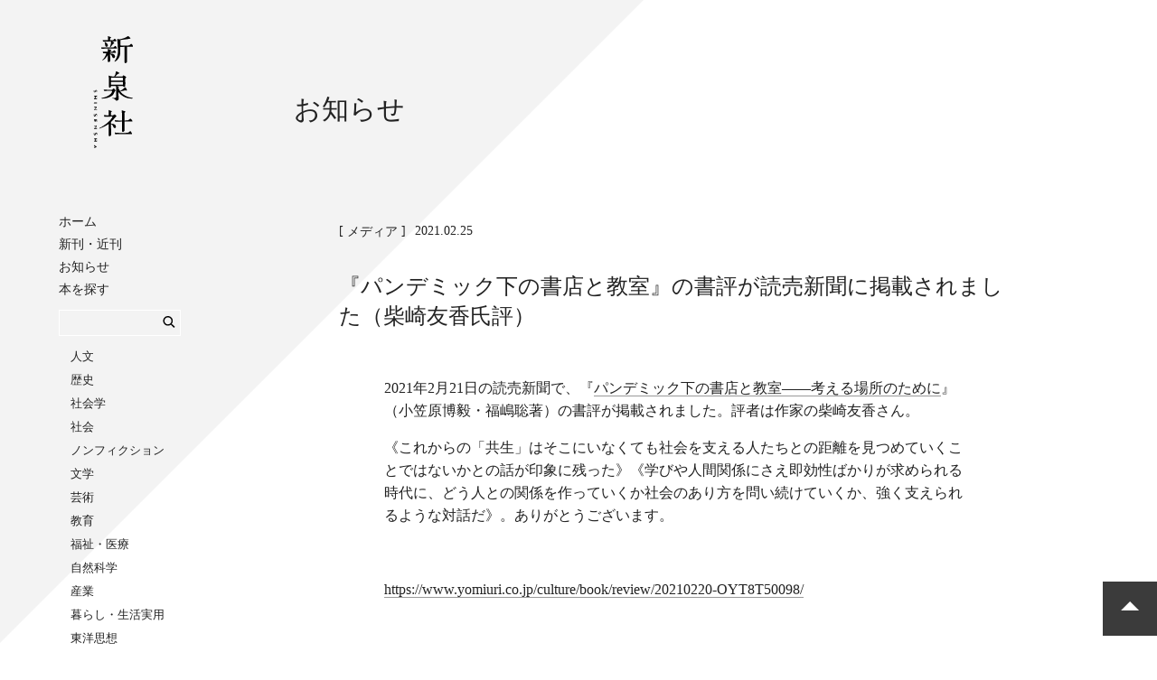

--- FILE ---
content_type: text/html; charset=UTF-8
request_url: https://www.shinsensha.com/news/3954/
body_size: 3655
content:
<!DOCTYPE HTML>
<html>
<head lang="ja" prefix="og: http://ogp.me/ns# fb: http://ogp.me/ns/fb# article: http://ogp.me/ns/article#">
<meta charset="utf-8">
<meta http-equiv="x-ua-compatible" content="ie=edge">
<meta name="viewport" content="width=device-width, initial-scale=1">
<meta name="format-detection" content="telephone=no">
<title>『パンデミック下の書店と教室』の書評が読売新聞に掲載されました（柴崎友香氏評）｜新泉社</title>
<meta name="description" content="2021年2月21日の読売新聞で、『パンデミック下の書店と教室——考える場所のために』（小笠原博毅・福嶋聡著）の書評が掲載されました。評者は作家の柴崎友香さん。
《これからの「共生」はそこにいなくても社会を支える人たちとの距離を見つめていくことではないかとの話が印象に残った》《学びや人間関係にさえ即">
<!--link href="https://fonts.googleapis.com/css?family=Lato&text=0123456789" rel="stylesheet"-->
<link rel="stylesheet" href="https://www.shinsensha.com/wp-content/themes/shinsensha/css/yakuhanjp.min.css">
<link rel="stylesheet" href="https://www.shinsensha.com/wp-content/themes/shinsensha/css/ress.css">
<link rel="stylesheet" type="text/css" href="https://www.shinsensha.com/wp-content/themes/shinsensha/css/slick.css"/>
<link rel="stylesheet" type="text/css" href="https://www.shinsensha.com/wp-content/themes/shinsensha/css/slick-theme.css"/>
<link rel="stylesheet" href="https://www.shinsensha.com/wp-content/themes/shinsensha/css/slicknav.min.css" />
<link rel="stylesheet" href="https://www.shinsensha.com/wp-content/themes/shinsensha/css/magnific-popup.css" />
<link rel="stylesheet" href="https://www.shinsensha.com/wp-content/themes/shinsensha/css/style.css">

<!-- favicon -->
<link rel="apple-touch-icon" sizes="180x180" href="https://www.shinsensha.com/wp-content/themes/shinsensha/img/favicons/apple-touch-icon.png">
<link rel="icon" type="image/png" sizes="32x32" href="https://www.shinsensha.com/wp-content/themes/shinsensha/img/favicons/favicon-32x32.png">
<link rel="icon" type="image/png" sizes="16x16" href="https://www.shinsensha.com/wp-content/themes/shinsensha/img/favicons/favicon-16x16.png">
<link rel="manifest" href="https://www.shinsensha.com/wp-content/themes/shinsensha/img/favicons/site.webmanifest">
<link rel="mask-icon" href="https://www.shinsensha.com/wp-content/themes/shinsensha/img/favicons/safari-pinned-tab.svg" color="#5bbad5">
<meta name="msapplication-TileColor" content="#2b5797">
<meta name="theme-color" content="#ffffff">

<!-- og -->
<meta property="og:type" content="article">
<meta property="og:title" content="『パンデミック下の書店と教室』の書評が読売新聞に掲載されました（柴崎友香氏評）｜新泉社">
<meta property="og:site_name" content="新泉社">
<meta property="og:url" content="https://www.shinsensha.com/news/3954/">
<meta property="og:description" content="2021年2月21日の読売新聞で、『パンデミック下の書店と教室——考える場所のために』（小笠原博毅・福嶋聡著）の書評が掲載されました。評者は作家の柴崎友香さん。
《これからの「共生」はそこにいなくても社会を支える人たちとの距離を見つめていくことではないかとの話が印象に残った》《学びや人間関係にさえ即">
<meta property="og:locale" content="ja_JP">
<meta property="og:image" content="https://www.shinsensha.com/wp-content/themes/shinsensha/img/og.png">
<meta property="fb:app_id" content="572147786537518">
<link rel='dns-prefetch' href='//s.w.org' />
<link rel='stylesheet' id='style-maintenance-css'  href='https://www.shinsensha.com/wp-content/plugins/wp-ultimate-csv-importer-pro/assets/css/style-maintenance.css?ver=4.9.26' type='text/css' media='all' />
<link rel='https://api.w.org/' href='https://www.shinsensha.com/wp-json/' />
<link rel='prev' title='『海女たち』が第七回日本翻訳大賞の二次選考対象作品に選ばれました' href='https://www.shinsensha.com/news/3933/' />
<link rel='next' title='『ビジュアル版　考古学ガイドブック』が読売新聞で紹介されました' href='https://www.shinsensha.com/news/3955/' />
<link rel="canonical" href="https://www.shinsensha.com/news/3954/" />
<link rel="alternate" type="application/json+oembed" href="https://www.shinsensha.com/wp-json/oembed/1.0/embed?url=https%3A%2F%2Fwww.shinsensha.com%2Fnews%2F3954%2F" />
<link rel="alternate" type="text/xml+oembed" href="https://www.shinsensha.com/wp-json/oembed/1.0/embed?url=https%3A%2F%2Fwww.shinsensha.com%2Fnews%2F3954%2F&#038;format=xml" />
<script type="text/javascript">
	window._se_plugin_version = '8.1.9';
</script>
<!-- Global site tag (gtag.js) - Google Analytics -->
<script async src="https://www.googletagmanager.com/gtag/js?id=UA-125333247-1"></script>
<script>
window.dataLayer = window.dataLayer || [];
function gtag(){dataLayer.push(arguments);}
gtag('js', new Date());

gtag('config', 'UA-125333247-1');
</script>
</head>
<body>
<div id="container">
<header id="gHeader">
	<h1 class="logo"><a href="/"><svg class="icon icon-logo-shin"><use xlink:href="https://www.shinsensha.com/wp-content/themes/shinsensha/img/symbol-defs.svg#icon-logo-shin" alt="新泉社"></use></svg></a></h1>
	<nav id="gNav">
	<div class="gNav_inner">
    	<ul class="navList1">
			<li><a href="/">ホーム</a></li>
			<li><a href="/books/">新刊・近刊</a></li>
			<li><a href="/news/">お知らせ</a></li>
			<li><span class="hide">本を探す</span>
			<li class="search">	
<form method="get" class="searchform" action="/"><input type="search" class="searchbox" autocomplete="off" value="" name="s">
			
<button type="submit" id="searchsubmit" value="検索" class="submit btn"><svg class="icon icon-loupe"><use xlink:href="https://www.shinsensha.com/wp-content/themes/shinsensha/img/symbol-defs.svg#icon-loupe" alt="検索"></use></svg></button></form></li>
				<ul class="navList5">
					<li><a href="/book_genre/lgen-01/">人文</a><li><a href="/book_genre/lgen-02/">歴史</a><li><a href="/book_genre/lgen-03/">社会学</a><li><a href="/book_genre/lgen-04/">社会</a><li><a href="/book_genre/lgen-05/">ノンフィクション</a><li><a href="/book_genre/lgen-06/">文学</a><li><a href="/book_genre/lgen-07/">芸術</a><li><a href="/book_genre/lgen-08/">教育</a><li><a href="/book_genre/lgen-09/">福祉・医療</a><li><a href="/book_genre/lgen-10/">自然科学</a><li><a href="/book_genre/lgen-11/">産業</a><li><a href="/book_genre/lgen-12/">暮らし・生活実用</a><li><a href="/book_genre/lgen-13/">東洋思想</a><li><a href="/book_genre/lgen-14/">児童</a><li><a href="/book_genre/lgen-15/">その他</a><li><a href="/book_genre/lgen-16/">野草社</a>				</ul>
			</li>
		</ul>
		<ul class="navList2">
			<li><a href="/guide/">購入方法</a></li>
			<li><a href="/bookstore/">書店様向け</a></li>
			<li><a href="/company/">会社案内</a></li>
			<li><a href="/recruit/">採用情報</a></li>
			<li><a href="/contact/">お問い合わせ</a></li>
			<!--li><a href="/yasousha/">野草社</a></li-->
		</ul>
		<ul class="navList3">
			<li><a href="https://twitter.com/shinsensha" target="_blank"><svg class="icon icon-twitter"><use xlink:href="https://www.shinsensha.com/wp-content/themes/shinsensha/img/symbol-defs.svg#icon-twitter" alt=""></use></svg>Twitter</a></li>
			<li><a href="https://www.facebook.com/shinsensha/" target="_blank"><svg class="icon icon-facebook"><use xlink:href="https://www.shinsensha.com/wp-content/themes/shinsensha/img/symbol-defs.svg#icon-facebook" alt=""></use></svg>Facebook</a></li>
			<li><a href="https://ja-jp.facebook.com/isekiwomanabu/" target="_blank"><svg class="icon icon-facebook"><use xlink:href="https://www.shinsensha.com/wp-content/themes/shinsensha/img/symbol-defs.svg#icon-facebook" alt=""></use></svg>「遺跡を学ぶ」通信</a></li>
		</ul>
		<ul class="navList4">
			<li><a href="http://www.nrpp.sakura.ne.jp/top.html" target="_blank">NR出版会</a></li>
			<li><a href="http://www.shuppankyo.or.jp/" target="_blank">日本出版者協議会</a></li>
			<li><a href="https://heiwanotananokai.jimdosite.com/" target="_blank">平和の棚の会</a></li>
		</ul>
		<p class="note">
		表示価格は税別の定価です。<br>
		お求めの際は消費税を加算ください。
		</p>
		<div class="btnClose"><span></span></div>
	</div>
	</nav>
</header>	


<div id="wrapper">
<main id="infoDetail" class="pr50">
	<section id="infolistWrap">
		<div class="pageHead">
		<h2 class="ttl-page">お知らせ</h2>
		</div>
		
		<div class="infolist">
			<article class="infoArticle">
				<div class="typeWrap">
				<span class="cat">メディア</span><span class="date">2021.02.25</span>
				</div>
				<h2 class="infoTitle">『パンデミック下の書店と教室』の書評が読売新聞に掲載されました（柴崎友香氏評）</h2>
				<div class="infoTxt"><p>2021年2月21日の読売新聞で、『<a href="/books/3760/">パンデミック下の書店と教室——考える場所のために</a>』（小笠原博毅・福嶋聡著）の書評が掲載されました。評者は作家の柴崎友香さん。</p>
<p>《これからの「共生」はそこにいなくても社会を支える人たちとの距離を見つめていくことではないかとの話が印象に残った》《学びや人間関係にさえ即効性ばかりが求められる時代に、どう人との関係を作っていくか社会のあり方を問い続けていくか、強く支えられるような対話だ》。ありがとうございます。</p>
<p>&nbsp;</p>
<p><a href="https://www.yomiuri.co.jp/culture/book/review/20210220-OYT8T50098/">https://www.yomiuri.co.jp/culture/book/review/20210220-OYT8T50098/</a></p>
<p>&nbsp;</p>
</div>
			</article>
			
			<ul class="infolistLink"><li><a href="/news/3955/" rel="next">次の記事へ</a></li><li><a href="/news/">お知らせ一覧</a></li><li><a href="/news/3933/" rel="prev">前の記事へ</a></li></ul>
			
		</div>

	</section>
</main>
</div>
</div>

<footer>
  <div id="footer">
	<nav id="gFootNav">
	<div class="gNav_inner">
    	<ul class="navList1">
			<li><a href="/books/">新刊・近刊</a></li>
			<li><a href="/news/">お知らせ</a></li>
			<li><span class="hide">本を探す</span>
				<ul class="navList5">
					<li><a href="/book_genre/lgen-01/">人文</a><li><a href="/book_genre/lgen-02/">歴史</a><li><a href="/book_genre/lgen-03/">社会学</a><li><a href="/book_genre/lgen-04/">社会</a><li><a href="/book_genre/lgen-05/">ノンフィクション</a><li><a href="/book_genre/lgen-06/">文学</a><li><a href="/book_genre/lgen-07/">芸術</a><li><a href="/book_genre/lgen-08/">教育</a><li><a href="/book_genre/lgen-09/">福祉・医療</a><li><a href="/book_genre/lgen-10/">自然科学</a><li><a href="/book_genre/lgen-11/">産業</a><li><a href="/book_genre/lgen-12/">暮らし・生活実用</a><li><a href="/book_genre/lgen-13/">東洋思想</a><li><a href="/book_genre/lgen-14/">児童</a><li><a href="/book_genre/lgen-15/">その他</a><li><a href="/book_genre/lgen-16/">野草社</a>				</ul>
			</li>
		</ul>
		<ul class="navList2">
			<li><a href="/guide/">購入方法</a></li>
			<li><a href="/bookstore/">書店様向け</a></li>
			<li><a href="/company/">会社案内</a></li>
			<li><a href="/recruit/">採用情報</a></li>
			<li><a href="/contact/">お問い合わせ</a></li>
			<li><a href="/yasousha/">野草社</a></li>
		</ul>
		<ul class="navList3">
			<li><a href="https://twitter.com/shinsensha" target="_blank"><svg class="icon icon-twitter"><use xlink:href="https://www.shinsensha.com/wp-content/themes/shinsensha/img/symbol-defs.svg#icon-twitter" alt=""></use></svg>Twitter</a></li>
			<li><a href="https://www.facebook.com/shinsensha/" target="_blank"><svg class="icon icon-facebook"><use xlink:href="https://www.shinsensha.com/wp-content/themes/shinsensha/img/symbol-defs.svg#icon-facebook" alt=""></use></svg>Facebook</a></li>
			<li><a href="https://ja-jp.facebook.com/isekiwomanabu/" target="_blank"><svg class="icon icon-facebook"><use xlink:href="https://www.shinsensha.com/wp-content/themes/shinsensha/img/symbol-defs.svg#icon-facebook" alt=""></use></svg>「遺跡を学ぶ」通信</a></li>
		</ul>
		<ul class="navList4">
			<li><a href="http://www.nrpp.sakura.ne.jp/top.html" target="_blank">NR出版会</a></li>
			<li><a href="http://www.shuppankyo.or.jp/" target="_blank">日本出版者協議会</a></li>
			<li><a href="https://heiwanotananokai.jimdosite.com/" target="_blank">平和の棚の会</a></li>
		</ul>
		<p class="note">
		表示価格は税別の定価です。お求めの際は消費税を加算ください。
		</p>
	</div>
	</nav>
    <p class="copyright gothic">Copyright © SHINSENSHA Co.,Ltd. All Rights Reserved.</p>
  </div>
</footer>

<!--pageTop-->
<div id="pageTop" class="btnPageTop"><span class="arrow"></span></div>
<!--/pageTop-->

<!-- jQuery -->
<script src="//ajax.googleapis.com/ajax/libs/jquery/3.2.1/jquery.min.js"></script>
<script type="text/javascript" src="/wp-content/themes/shinsensha/js/slick.min.js"></script>
<script src="/wp-content/themes/shinsensha/js/svgxuse.js"></script>
<script src="/wp-content/themes/shinsensha/js/jquery.slicknav.min.js"></script>
<script type="text/javascript">
	$(document).ready(function(){
		$('#gNav').slicknav({
			label: '',
			showChildren: true,
			closedSymbol :'',
			openedSymbol :'',
			prependTo:'#gNav'
		});
		$(".btnClose").click(function () {
			$("#gNav").slicknav('close')
		});
		//goTop
		$('.btnPageTop').click(function(){
			$('html,body').animate({scrollTop:0},'slow');
		});
	});
</script>
<script type='text/javascript' src="/wp-includes/js/wp-embed.min.js?ver=4.9.26"></script>

</body>
</html>

--- FILE ---
content_type: text/css
request_url: https://www.shinsensha.com/wp-content/themes/shinsensha/css/style.css
body_size: 5670
content:
@charset "utf-8";

/* 共通 */
html {
	font-size: 10px;
}
body {
	background: #fff url(../img/bg.svg) left top no-repeat fixed;
	background-size: 712px 712px;
	color: #222;
	font: 1.4rem/2 Times New Roman,游明朝,"Yu Mincho",YuMincho,"Hiragino Mincho ProN",HGS明朝E,メイリオ,Meiryo,serif;
}
a {
	color: #222;
}
form {
	margin: 0;
	padding: 0;
}
#container {
	margin: 0 auto;
	max-width: 1220px;
	display: flex;
	position: relative;
}
#wrapper {
	width: calc(100% - 220px);
}
.pr50{
	padding-right: 50px;
}
/*.hide {
	overflow: hidden;
	text-indent: 100%;
	white-space: nowrap;
}*/
.gothic{
	font-family: "游ゴシック体", YuGothic, "游ゴシック", "Yu Gothic", "メイリオ", sans-serif;
	font-weight: 500;
}
/* pageTop */
#pageTop{
	margin:0;
	width:60px;
	height:60px;
	position:fixed;
	right:0;
	bottom:16px;
	background:#3b3b3b;
	color:#fff;
	cursor:pointer;
	text-align:center;
}
#pageTop .arrow{
}
#pageTop .arrow:before{
	content: '';
	margin:0 auto;
	display: inline-block;
	border-top: 10px solid transparent;
	border-right: 10px solid transparent;
	border-bottom: 10px solid #fff;
	border-left: 10px solid transparent;
	margin-top: 12px;
}
#pageTop:hover{
	background:#8b8b8b;
}
/* ページャー */
#booklistWrap .pageHead,
#infolistWrap .pageHead{
}
#booklistWrap .ttl-page,
#infolistWrap .ttl-page{
	font-size: 30px;
	line-height: 1.4;
	font-weight: normal;
}
#booklistWrap .btnMore,
#infolistWrap .btnMore{
	display: inline-block;
	cursor: pointer;
}
#booklistWrap .pagerWrap,
#infolistWrap .pagerWrap{
	/*text-align: right;*/
}
#booklistWrap .footPager,
#infolistWrap .footPager{
	margin-top: 100px;
}
#booklistWrap .pagerWrap .genreList1{
	text-align: left;
	margin: 20px 0 0 20px;
	display: none;
}
#booklistWrap .pagerWrap .genreList2{
}
#booklistWrap .pagerWrap .genreList2 li{
	display: inline-block;
	margin-left: 20px;
}
#booklistWrap .pagerWrap .yearList{
	margin-top: 10px;
}
#booklistWrap .pagerWrap .yearList li{
	display: inline-block;
	margin: 0 10px;
}
.resultTxt {
	margin-top: 1em;
	margin-bottom:40px;
}
.searchCount{
	margin-bottom: 10px;
	text-align:right;
}
.pagerBox {
	text-align: right;
	font-size: 12px;
}
.pagerBox .current,
.pagerBox a {
    background-color: #fff;
    border: 1px solid #f3f3f3;
    margin: 2px;
    padding: 4px;
	display:inline-block;
	width: 2.5em;
	text-align: center;
}
.pagerBox .last,
.pagerBox .first{
	width: 4em;
}
.pagerBox .serect,
.pagerBox .current {
    background-color: #f3f3f3;
    border: 1px solid #ffffff;
}
.pagerBox .previouspostslink,
.pagerBox .nextpostslink{
	font-weight:bold;
}
/* エディター */
.aligncenter{
	margin: 0 auto;
}
.alignleft{
	float: left;
}
.alignright{
	float: right;
}
/* ヘッダー */
#gHeader{
	width: 220px;
	padding-right: 30px;
	/*position: fixed;
	top: 0;
	left: 0;
	z-index: 10;*/
}
#gHeader .logo{
	padding: 40px 0 50px 0;
	text-align: center;
}
#gHeader .icon-logo-shin,
#gHeader .icon-logo-yaso{
	width: 44px;
	height: 124px;
}
/* グローバルナビ */
#gNav{
	font-size: 14px;
	padding-bottom: 30px;
}
#gNav .navList1,
#gNav .navList2,
#gNav .navList3,
#gNav .navList4,
#gNav .note{
	margin-left: 35px;
}
#gNav .navList5{
	margin-left: 1em;
	font-size: 13px;
	line-height: 2;
}
#gNav .search{
	background-color: #f3f3f3;
	border-color: #222222;
	margin: 10px 0;
	position: relative;
	border: solid 1px #fff;
	margin-right: 20px;
}
#gNav .searchbox{
	width: 130px;
	height: 26px;
	padding: 0 20px 0 5px;
	font-size: 12px;
}
#gNav .search button{
	position: absolute;
	right: 5px;
	top: 2px;
}
#gNav .search .icon-loupe{
	width: 14px;
	height: 13px;
}
#gNav .navList1{
	line-height: 1.8;
}
#gNav .navList2{
	margin-top: 30px;
	line-height: 1.8;
}
#gNav .navList3{
	margin-top: 20px;
	line-height: 1.8;
}
#gNav .navList3 svg {
    height: 12px;
	width: 12px;
	margin-right: 5px;
}
#gNav .navList3 li:last-child svg{
	margin-right: 0;
}
#gNav .navList4{
	margin-top: 20px;
	line-height: 1.8;
}
#gNav .note{
	margin-top: 20px;
	font-size: 11px;
	line-height: 1.8;
	letter-spacing: -0.05em;
}
/* spメニュー */
.slicknav_menu {
	display: none;
}
.slicknav_nav {
    position: relative;
}
/* メイン */
#top .ttl-lv2{
	font-size: 1.8rem;
	margin-top: 100px;
	font-weight: normal;
}
/* slider */
#sliderArea{
	margin-top: 25px;
	width: 1000px;
}
#top .slider{
	width: 100%;
	text-align: center;
		display: block;
}
#top .slider{
  opacity: 0;
  transition: opacity .3s linear;
}
#top .slider.slick-initialized{
  opacity: 1;
}
#top .slider .sliderList li{
	float: left;
	margin: 0 auto;
}
#top .slider .sliderList li img{
	max-height: 335px;
	max-width: 100%;
}
#top .slider .sliderList{
	padding-left: 30px;
}
#top .slider .sliderList li:nth-child(1){
	margin-left: -30px;
}
#top .slider .sliderList li:nth-child(5){
	clear: both;
}
#top .slick-dotted .slick-slider{
    margin-bottom: 40px;
}
#top .slider .icon-arrow{
	width: 30px;
	height: 60px;
	cursor: pointer;
}
#top .slider .next-arrow{
	position: absolute;
	right: 0;
	top: 25%;
	margin-top: -30px;
	z-index: 10;
}
#top .slider .prev-arrow{
	position: absolute;
	left: 0;
	bottom: 25%;
	margin-bottom: -30px;
	z-index: 10;
	transform: scale(-1,1);
}
/* slider_sp */
#top .slider_sp{
	display: none;
}
#top .slider_sp li img{
	margin: 0 auto;
	max-width: 100%;
}
#top .slider_sp .icon-arrow{
	width: 30px;
	height: 60px;
	cursor: pointer;
}
#top .slider_sp .next-arrow{
	position: absolute;
	right: 0;
	top: 50%;
	margin-top: -30px;
	z-index: 10;
}
#top .slider_sp .prev-arrow{
	position: absolute;
	left: 0;
	top: 50%;
	margin-bottom: -30px;
	z-index: 10;
	transform: scale(-1,1);
}
#top .slick-dots
{
    bottom: -40px;
}
.slick-dots li
{
	margin: 0;
    width: 14px;
}
    
.slick-dots li button
{
    width: 14px;
}
.slick-dots li button:before
{
    font-size: 8px;
    width: 14px;
}
/* topInfo */
#topInfo{
	margin-top: 65px;
	clear: both;
	width: 1000px;
}
#topInfo .ttl-lv2{
	font-size: 1.8rem;
	margin-top: 0;
	font-weight: normal;
}
#topInfo .infoList{
	margin-top: 0;
}
#topInfo .infoList{
	margin-top: 15px;
}
#topInfo .infoList li{
	display: flex;
	line-height: 1.6;
	margin-top: 5px;
}
#topInfo .infoList .date{
	flex-basis:6em;
	vertical-align: top;
}
#topInfo .infoList .cat{
	flex-basis:9em;
	vertical-align: top;
}
#topInfo .infoList li div{
	width: calc(100% - 15em);
	vertical-align: top;
}
#topInfo .infoList li div a{
	border-bottom: solid 1px #999;
}
#topInfo .infoList li div a:hover{
	border-bottom:none;
}
#topInfo .infoList .cat:before{
	content: "[";
	vertical-align:1px;
	margin-right: 4px;
	font-family: "ヒラギノ角ゴ Pro W3", "Hiragino Kaku Gothic Pro", "メイリオ", Meiryo, Osaka, "ＭＳ Ｐゴシック", "MS PGothic", "sans-serif";
}
#topInfo .infoList .cat:after{
	content: "]";
	vertical-align:1px;
	margin-left: 4px;
	font-family: "ヒラギノ角ゴ Pro W3", "Hiragino Kaku Gothic Pro", "メイリオ", Meiryo, Osaka, "ＭＳ Ｐゴシック", "MS PGothic", "sans-serif";
}
#topInfo .btnInfo{
	text-align: right;
	font-size: 1.2rem;
	margin-top: 10px;
}
/* フッター */
#footer{
	margin: 20px auto 20px auto;
	max-width: 1220px;
	padding: 0 50px;
}
.top #footer{
	width: 1220px;
	max-width: 1220px;
	padding: 0;
}
#footer .copyright{
	text-align: right;
	font-size: 1.2rem;
}
#gFootNav{
	display: none;
}
/* detail */
#detail{
}
#detailHead{
	display: flex;
	margin-top: 100px;
}
#detail .coverWrap{
	width: 350px;
}
#detail .bookcover{
	width: auto;
	max-width: 100%;
	border: solid 1px #f3f3f3;
}
#detail .bookInfo{
	width: calc(100% - 350px);
	display: flex;
	align-items: center;
}
#detail .bookInfoWrap{
	width: 100%;
}
#detail .typeWrap{
	display: flex;
	width: 100%;
	padding-left: 50px;
}
#detail .typeWrap .type{
	width: 4em;
}
#detail .typeWrap .type span{
	border: solid 1px #333;
	padding: 3px 0.5em;
	font-size: 13px;
}
#detail .typeWrap .note{
	font-size: 16px;
	width: calc(100% - 4em);
}
#detail .publisher{
	text-align: right;
	margin-top: 5px;
	padding-left: 50px;
}
#detail .publisher span{
	border: solid 1px #333;
	padding: 5px 1em;
	font-size: 14px;
}
#detail .copy{
	font-size: 16px;
	margin-top: 5px;
	padding-left: 50px;
}
#detail .titleWrap{
	border-top: solid 1px #f3f3f3;
	padding-top: 20px;
	margin-top: 20px;
}
#detail .series{
	font-size: 14px;
	margin-top: 5px;
	padding-left: 50px;
}
#detail .sub1,
#detail .sub2{
	font-size: 18px;
	margin-top: 5px;
	padding-left: 50px;
}
#detail .booktitle{
	font-size: 36px;
	line-height: 1.4;
	margin-top: 5px;
	padding-left: 50px;
}
#detail .author{
	margin-top: 20px;
	text-align: right;
	padding-left: 50px;
}
#detail .author li{
	font-size: 14px;
	line-height: 1.4;
	display: inline-block;
	margin-left: 10px;
}
#detail .author li span{
	font-size: 18px;
}
#detail .bookdata{
	text-align: right;
	padding-left: 50px;
}
#detail .bookdata li{
	display: inline-block;
	margin: 0 3px;
}
/* btnList */
#detail .btnList{
	margin-top: 50px;
	display: table;
    table-layout: fixed;
	width: 100%;
}
#detail .btnList li{
    display: table-cell;
	border: solid 1px #ffffff;
	vertical-align: top;
}
#detail .btnList li span{
    display: block;
	background: #f3f3f3;
	padding: 15px 10px;
	text-align: center;
	cursor: pointer;
	border: solid 1px #f3f3f3;
}
#bookstore-popup,
#dizitalstore-popup{
  position: relative;
  background: #FFF;
  padding: 20px;
  width: auto;
  max-width: 500px;
  margin: 20px auto;
}
#bookstore-popup ul,
#dizitalstore-popup ul{
	display: flex;
	flex-wrap: wrap;
}
#bookstore-popup li,
#dizitalstore-popup li{
	width: 50%;
	padding-right: 10px;
	font-size: 14px;
}
#bookstore-popup a,
#dizitalstore-popup a{
	display: block;
}
/* overlay at start */
.mfp-bg {
  opacity: 0;
  -webkit-transition: all 0.15s ease-out;
  -moz-transition: all 0.15s ease-out;
  transition: all 0.15s ease-out;
}
/* overlay animate in */
.mfp-bg.mfp-ready {
  opacity: 0.8;
}
/* overlay animate out */
.mfp-bg.mfp-removing {
  opacity: 0;
}
/* content at start */
.mfp-wrap .mfp-content {
  opacity: 0;

  -webkit-transition: all 0.15s ease-out;
  -moz-transition: all 0.15s ease-out;
  transition: all 0.15s ease-out;
}
/* content animate it */
.mfp-wrap.mfp-ready .mfp-content {
  opacity: 1;
}
/* content animate out */
.mfp-wrap.mfp-removing .mfp-content {
  opacity: 0;
}
#detail .btnList li.browsing span{
    display: block;
	background-color: #fff;
	padding: 15px 10px;
	text-align: center;
	cursor: pointer;
	border: solid 1px #f3f3f3;
}
#detail .ttl-lv3{
	font-size: 20px;
	font-weight: normal;
}
#detail .review,
#detail .intro{
	margin-top: 70px;
}
#detail .review ul,
#detail .intro p{
	margin: 10px 20px;
	font-size: 16px;
}
#detail .review ul li{
	position: relative;
}
#detail .review ul li::before{
	text-indent:-1em;
	width: 2px;
	height: 2px;
	top: 14px; left: -16px;
	background: #333;
	display: block;
    position: absolute;
	content: "";
}
#detail .review ul li a{
	border-bottom: solid 1px #999;
}
#detail .review ul li a:hover{
	border-bottom:none;
}
/* sample */
#detail .sample{
	width: 80%;
	margin: 50px auto 0 auto;
	padding-bottom: 50px;
}
#detail .sample li{
	margin: 0 4px;
}
#detail .sample li img{
	margin: 0 auto;
	max-width: 100%;
	width: auto;
	border: solid 1px #eeeeee;
}
#detail .sample .icon-arrow{
	width: 30px;
	height: 60px;
	cursor: pointer;
}
#detail .sample .prev-arrow{
	position: absolute;
	right: -5%;
	top: 50%;
	margin-top: -30px;
	z-index: 10;
}
#detail .sample .next-arrow{
	position: absolute;
	left: -5%;
	top: 50%;
	margin-top: -30px;
	z-index: 10;
	transform: scale(-1,1);
}
#detail .sample .slick-dots
{
    bottom: -40px;
}
/* toc */
#detail .toc{
	margin-top: 50px;
}
#detail .tocWrap{
	margin: 10px 20px;
	font-size: 16px;
}
#detail .my-button-css{
    cursor: pointer;
    font-size: 18px;
    text-align: center; 
    padding: 10px 15px 8px 15px; 
    margin: 5px auto 0;
	width: 340px;
	border-bottom: 1px solid #bfbfbf;
}
#detail #showmore-1{
	max-width: none!important;
}
/* comment */
#detail .comment{
	margin-top: 100px;
}
#detail .comment p{
	margin: 10px 20px;
	font-size: 16px;
}
#detail .comment p a{
	border-bottom: solid 1px #999;
}
/* authorInfo */
#detail .authorInfo{
	margin-top: 70px;
	border: solid 1px #333333;
	padding: 20px 25px;
}
#detail .authorWrap{
	padding: 20px;
}
#detail .authorWrap h4{
	font-size: 16px;
	font-weight: normal;
}
#detail .authorWrap p{
	font-size: 16px;
}
#detail .authorWrap p a{
	border-bottom: solid 1px #999;
}
#detail .authorLink{
	margin-top: 20px;
}
/* relation */
#detail .relation{
	margin: 70px auto 0 auto;
	padding-bottom: 50px;
}
#detail .relation .relationBooks{
	margin-top: 20px;
	padding: 0 5%;
}
#detail .relation li{
	margin: 0 4px;
}
#detail .relation li img{
	margin: 0 auto;
	max-width: 100%;
	width: auto;
	border: solid 1px #eeeeee;
}
#detail .relation .icon-arrow{
	width: 30px;
	height: 60px;
	cursor: pointer;
}
#detail .relation .next-arrow{
	position: absolute;
	right: -5%;
	top: 50%;
	margin-top: -30px;
	z-index: 10;
}
#detail .relation .prev-arrow{
	position: absolute;
	left: -5%;
	top: 50%;
	margin-top: -30px;
	z-index: 10;
	transform: scale(-1,1);
}
#detail .relation .slick-dots
{
    bottom: -40px;
}
/* booksearch */
#booksearch{
}
#booklistWrap{
	max-width: 800px;
	margin: 0 auto;
}
#booklistWrap .pageHead{
	margin-top: 100px;
}
#booklistWrap .bookArticle{
	margin-top: 100px;
	display: flex;
	margin-left: 50px;
}
#booklistWrap .bookArticle .coverWrap{
	width: 200px;
}
#booklistWrap .bookArticle .bookcover{
	width: auto;
	max-width: 100%;
	border: solid 1px #f3f3f3;
}
#booklistWrap .bookArticle .bookInfo{
	width: calc(100% - 200px);
	display: flex;
	align-items: center;
}
#booklistWrap .bookArticle .bookInfoWrap{
	width: 100%;
}
#booklistWrap .bookArticle .typeWrap{
	display: flex;
	width: 100%;
	padding-left: 50px;
}
#booklistWrap .bookArticle .typeWrap .type{
	width: 4em;
}
#booklistWrap .bookArticle .typeWrap .type span{
	border: solid 1px #333;
	padding: 3px 0.5em;
	font-size: 13px;
}
#booklistWrap .bookArticle .typeWrap .note{
	font-size: 16px;
	width: calc(100% - 4em);
}
#booklistWrap .bookArticle .publisher{
	text-align: right;
	margin-top: 5px;
	padding-left: 50px;
}
#booklistWrap .bookArticle .publisher span{
	border: solid 1px #333;
	padding: 5px 1em;
	font-size: 14px;
}
#booklistWrap .bookArticle .copy{
	font-size: 16px;
	margin-top: 5px;
	padding-left: 50px;
}
#booklistWrap .bookArticle .titleWrap{
	border-top: solid 1px #f3f3f3;
	padding-top: 5px;
	margin-top: 10px;
}
#booklistWrap .bookArticle .series{
	font-size: 14px;
	margin-top: 5px;
	padding-left: 50px;
}
#booklistWrap .bookArticle .sub1,
#booklistWrap .bookArticle .sub2{
	font-size: 18px;
	margin-top: 5px;
	padding-left: 50px;
}
#booklistWrap .bookArticle .booktitle{
	font-size: 30px;
	line-height: 1.4;
	margin-top: 5px;
	padding-left: 50px;
}
#booklistWrap .bookArticle .author{
	margin-top: 20px;
	text-align: right;
	padding-left: 50px;
}
#booklistWrap .bookArticle .author li{
	font-size: 14px;
	line-height: 1.4;
	display: inline-block;
	margin-left: 10px;
}
#booklistWrap .bookArticle .author li span{
	font-size: 18px;
}
#booklistWrap .bookArticle .bookdata{
	text-align: right;
	padding-left: 50px;
}
#booklistWrap .bookArticle .bookdata li{
	display: inline-block;
	margin: 0 3px;
}
/* infoDetail */
#infoDetail{
}
#infolistWrap{
	max-width: 800px;
	margin: 0 auto;
}
#infolistWrap .pageHead{
	margin-top: 100px;
}
#infolistWrap .infoArticle{
	margin: 100px 0 0 50px;
}
#infolistWrap .infoArticle .typeWrap{
	display: flex;
}
#infolistWrap .infoArticle .cat{
	margin-right: 10px;
}
#infolistWrap .infoArticle .cat:before{
	content: "[";
	vertical-align:1px;
	margin-right: 4px;
	font-family: "ヒラギノ角ゴ Pro W3", "Hiragino Kaku Gothic Pro", "メイリオ", Meiryo, Osaka, "ＭＳ Ｐゴシック", "MS PGothic", "sans-serif";
}
#infolistWrap .infoArticle .cat:after{
	content: "]";
	vertical-align:1px;
	margin-left: 4px;
	font-family: "ヒラギノ角ゴ Pro W3", "Hiragino Kaku Gothic Pro", "メイリオ", Meiryo, Osaka, "ＭＳ Ｐゴシック", "MS PGothic", "sans-serif";
}
#infolistWrap .infoArticle .infoTitle{
	margin-top: 30px;
	font-size: 24px;
	line-height: 1.4;
	font-weight: normal;
}
#infolistWrap .infoArticle .infoTxt{
	padding: 50px 50px 0 50px;
	font-size: 16px;
	line-height: 1.6;
}
#infolistWrap .infoArticle .infoTxt:after{
    content:" ";
    display:block;
    clear:both;
}
#infolistWrap .infoArticle .infoTxt p{
	margin-top: 1em;
}
#infolistWrap .infoArticle .infoTxt p:first-child{
	margin-top: 0;
}
#infolistWrap .infoArticle .infoTxt img{
	width: auto;
	height: auto;
	max-width: 100%;
}

#infolistWrap .infoArticle .infoTxt a{
	border-bottom: solid 1px #999;
}

#infolistWrap .infolistLink{
	margin-top: 100px;
	display: flex;
	justify-content: space-between;
}
#infolistWrap .infolistLink li{
	font-size: 16px;
}
/* infolist */
#infolist{
}
#booklistWrap{
	max-width: 800px;
	margin: 0 auto;
}
#booklistWrap .pageHead{
	margin-top: 100px;
}
#booklistWrap .bookArticle{
	margin-top: 100px;
	display: flex;
	margin-left: 50px;
}
#booklistWrap .bookArticle .coverWrap{
	width: 200px;
}
#booklistWrap .bookArticle .bookcover{
	width: auto;
	max-width: 100%;
	border: solid 1px #f3f3f3;
}
#booklistWrap .bookArticle .bookInfo{
	width: calc(100% - 200px);
	display: flex;
	align-items: center;
}
#booklistWrap .bookArticle .bookInfoWrap{
	width: 100%;
}
#booklistWrap .bookArticle .typeWrap{
	display: flex;
	width: 100%;
	padding-left: 50px;
}
#booklistWrap .bookArticle .typeWrap .type{
	width: 4em;
}
#booklistWrap .bookArticle .typeWrap .type span{
	border: solid 1px #333;
	padding: 3px 0.5em;
	font-size: 13px;
}
#booklistWrap .bookArticle .typeWrap .note{
	font-size: 16px;
	width: calc(100% - 4em);
}
#booklistWrap .bookArticle .publisher{
	text-align: right;
	margin-top: 5px;
	padding-left: 50px;
}
#booklistWrap .bookArticle .publisher span{
	border: solid 1px #333;
	padding: 5px 1em;
	font-size: 14px;
}
#booklistWrap .bookArticle .copy{
	font-size: 16px;
	margin-top: 5px;
	padding-left: 50px;
}
#booklistWrap .bookArticle .titleWrap{
	border-top: solid 1px #f3f3f3;
	padding-top: 5px;
	margin-top: 10px;
}
#booklistWrap .bookArticle .series{
	font-size: 14px;
	margin-top: 5px;
	padding-left: 50px;
}
#booklistWrap .bookArticle .sub1,
#booklistWrap .bookArticle .sub2{
	font-size: 18px;
	margin-top: 5px;
	padding-left: 50px;
}
#booklistWrap .bookArticle .booktitle{
	font-size: 30px;
	line-height: 1.4;
	margin-top: 5px;
	padding-left: 50px;
}
#booklistWrap .bookArticle .author{
	margin-top: 20px;
	text-align: right;
	padding-left: 50px;
}
#booklistWrap .bookArticle .author li{
	font-size: 14px;
	line-height: 1.4;
	display: inline-block;
	margin-left: 10px;
}
#booklistWrap .bookArticle .author li span{
	font-size: 18px;
}
#booklistWrap .bookArticle .bookdata{
	text-align: right;
	padding-left: 50px;
}
#booklistWrap .bookArticle .bookdata li{
	display: inline-block;
	margin: 0 3px;
}
/* page */
#page{
}
#pageWrap{
	max-width: 800px;
	margin: 0 auto;
}
#pageWrap .pageHead {
    margin-top: 100px;
}
#pageWrap .ttl-page{
    font-size: 30px;
    line-height: 1.4;
    font-weight: normal;
}
#pageWrap h3{
    font-size: 20px;
    line-height: 1.4;
    font-weight: normal;
	margin-top: 30px;
}
/* contact */
#contactWrap{
	margin-top:100px;
	font-size: 16px;
}
#contactWrap .contactForm1{
	margin: 20px 0 0 20px;
}
#contactWrap .contactForm2{
	margin-top: 20px;
	text-align: center;
}
#contactWrap .contactForm3{
	margin-top: 40px;
}
.form button, .form input, .form select, .form textarea {
    border: solid 1px #ccc;
	padding: 0 5px;
}
.form dt, .form dd {
	margin-top: 10px;
}
.form .size1{
	width: 100%;
}
.form .size2{
	width: 100%;
}
.form .zip,
.form .area{
	margin-bottom: 5px;
}
.form .submit,
.form .back{
	padding: 5px 30px;
	margin: 0 5px;
	border-radius: 3px;
	background-color: #f3f3f3;
	border: solid 1px #fff;
	cursor: pointer;
}
#contactWrap .mw_wp_form_preview dd{
	border-bottom: solid 1px #ccc;
	padding: 0 5px;
}
#contactWrap .form .note {
	font-size: 12px;
	margin-left: 1em;
	padding: 2px 3px;
	border: solid 1px #222;
	background-color: #222;
	color: #fff;
	font-family: "游ゴシック体", YuGothic, "游ゴシック", "Yu Gothic", "メイリオ", sans-serif;
	font-weight: 500;
}
/* company */
#companyWrap{
	margin-top: 90px;
	font-size: 16px;
}
#companyWrap .companyProf{
	display: flex;
	flex-wrap: wrap;
	margin-left: 20px;
}
#companyWrap .companyProf dt{
	width: 7em;
	margin: 0.3em 0;
}
#companyWrap .companyProf dd{
	width: calc(100% - 7em);
	margin: 0.3em 0;
}
.gmap {
position: relative;
padding-bottom: 56.25%;
padding-top: 30px;
height: 0;
overflow: hidden;
margin:10px 0;
}
 
.gmap iframe,
.gmap object,
.gmap embed {
position: absolute;
top: 0;
left: 0;
width: 100%;
height: 100%;
}
#companyWrap p{
	margin: 20px 0 0 20px;
}
#companyWrap .history,
#companyWrap .recruit{
	margin-top: 80px;
}
/* recruit */
#recruitWrap{
	margin-top: 90px;
	font-size: 16px;
}
#recruitWrap .recruitProf{
	display: flex;
	flex-wrap: wrap;
	margin-left: 20px;
        margin-top: 10px;
}
#recruitWrap .recruitProf dt{
	width: 10em;
	margin: -0.02em -0.02em;
        padding: 0.5em;
	border: solid 1px #e8dddd;
	background-color: #f1f0f0;
}
#recruitWrap .recruitProf dd{
	width: calc(100% - 10em);
	margin: -0.02em -0.02em;
        padding: 0.5em;
	border: solid 1px #e8dddd;
}
#recruitWrap p{
	margin: 20px 0 0 20px;
}
/* guide */
#guideWrap{
	margin-top: 90px;
}
#guideWrap ul{
	margin: 0 0 0 20px;
}
#guideWrap li{
	margin-bottom: 20px;
	font-size: 16px;
}
#guideWrap .furikae{
	margin: 30px 0 0 20px;
	border: solid 1px #222;
	padding: 20px 10px;
	text-align: center;
	font-size: 16px;
}
/* guide */
#bookstoreWrap{
	margin-top: 90px;
	font-size: 16px;
}
#bookstoreWrap p{
	margin: 0 0 0 20px;
}
#bookstoreWrap .contact{
	margin: 30px 0 0 20px;
}
/* -------------- 1000px以下　タブレット・スマホ -------------- */
@media screen and (max-width: 1000px){
  /* 共通 */
body{
	background-size: 800px 800px;
}
#container {
	margin: 0 auto;
	max-width: auto;
	display: block;
	position: relative;
}
#wrapper {
	width: 100%;
}
.pr50{
	padding: 0 20px;
}
/* ヘッダー */
#gHeader{
	width: auto;
	padding-right: 0;
}
#gHeader .logo{
	padding: 40px 0 10px 0;
}
#gHeader .icon-logo-shin,
#gHeader .icon-logo-yaso{
	width: 35px;
	height: 100px;
}
  /* グローバルナビ */  
#gNav .gNav_inner{
	display: none;
}
#gNav .slicknav_menu .gNav_inner{
	display:block;
}
#gNav{
	font-size: 14px;
	padding-bottom: 0;
}
/* spメニュー */
.slicknav_menu {
    *zoom: 1;
    font-size: 16px;
    /*background: #f3f3f3;*/
	background-color: transparent;
    padding: 0 20px;
	display: block;
}
.slicknav_nav {
    clear: both;
    color: #222;
    margin: 0;
	position: relative;
}
.slicknav_nav a {
    text-decoration: none;
    color: #222;
}
.slicknav_nav .slicknav_row, .slicknav_nav a {
    padding: 0;
    margin: 0;
}
.slicknav_nav .hide,
.slicknav_nav .slicknav_arrow{
	display: none;
}
.slicknav_nav a:hover {
    -webkit-border-radius: 0;
    -moz-border-radius: 0;
    border-radius: 0;
    background: none;
    color: auto;
}
.slicknav_btn {
    position: absolute;
    display: block;
    vertical-align: middle;
    float: right;
    padding: .438em .625em;
    line-height: 1.125em;
    right: 20px;
    top: 20px;
}
.slicknav_btn {
    margin: 0;
    text-decoration: none;
    text-shadow:  none;
    -webkit-border-radius: 0;
    -moz-border-radius: 0;
    border-radius: 0;
    background-color:transparent;
}
.slicknav_menu .slicknav_icon {
    float: left;
    width: 30px;
    height: 16px;
    margin: 0;
}
.slicknav_btn .slicknav_icon-bar + .slicknav_icon-bar {
    margin-top: 5px;
}
.slicknav_menu .slicknav_icon-bar {
    background-color: #222;
}
.slicknav_menu .slicknav_icon-bar {
    display: block;
    width: 30px;
    height: .125em;
    -webkit-border-radius: 1px;
    -moz-border-radius: 1px;
    border-radius: 1px;
    -webkit-box-shadow: none;
    -moz-box-shadow: none;
    box-shadow: none;
}
#gNav .navList1,
#gNav .navList2,
#gNav .navList3,
#gNav .navList4,
#gNav .note{
	margin-left: 0;
}
#gNav .navList2 {
    margin-top: 10px;
}
#gNav .navList5{
	display: flex;
	flex-wrap: wrap;
}
#gNav .navList5 li{
	width: 50%;
}
#gNav .navList3,
#gNav .navList4,
#gNav .note{
	display: none;
}
#gNav .navList1 {
	padding-top: 50px;
}
#gNav .search{
	margin-right: 0;
	position: absolute;
	top:0;
	width: 100%;
	margin: 0;
	background-color: #ffffff;
	border: solid 1px #f3f3f3;
}
#gNav .searchbox{
	width: 100%;
}
.btnClose{
	text-align: center;
}
.btnClose span{
	display: inline-block;
	position: relative;
	padding: 0;
	width: 2px;
	height: 18px;
	background: #000;
	transform: rotate(45deg);
	cursor: pointer;
}
.btnClose span:before{
	display: block;
	content: "";
	position: absolute;
	top: 50%;
	left: -8px;
	width: 18px;
	height: 2px;
	margin-top: -1px;
	background: #000;
}
  /* メイン */
#top{
	padding: 0 20px;
}
#top .ttl-lv2{
	font-size: 1.8rem;
	margin-top: 20px;
	font-weight: normal;
	text-align: center;
}
#top .slider{
	display: none;
}
/* slider */
#sliderArea{
	margin-top: 25px;
	width: auto;
}
#top .slider_sp{
	display: block;
}
#top .slider_sp ul{
  /*opacity: 0;*/
  transition: opacity .3s linear;
}
#top .slider_sp ul.slick-initialized{
  opacity: 1;
}
#top .slider_sp .prev-arrow{
	margin-top: -30px;
}
#top .slider_sp .next-arrow{
	margin-top: -30px;
}
/* topInfo */
#topInfo{
	padding: 0 20px;
	margin-top: 65px;
	clear: both;
	width: auto;
}
#topInfo .ttl-lv2{
	text-align: center;
}
#topInfo .infoList li{
	display: block;
	margin-top: 10px;
	font-size: 1.2rem;
}
#topInfo .infoList .cat{
	margin-left: 10px;
}
#topInfo .infoList li div{
	width: 100%;
}
  /* フッター */
.top #footer,
#footer{
	margin-top: 20px;
	position: static;
	margin-bottom: 20px;
	padding: 0;
	width: auto;
}
#footer .copyright{
	text-align: center;
	font-size: 1.0rem;
}
  /* gFootNav */
#gFootNav{
	display: block;
	font-size: 14px;
	padding: 20px 0px 10px 0px;
	margin: 0 20px;
	border-top: solid 1px #fff;
}
#gFootNav .navList1,
#gFootNav .navList2,
#gFootNav .navList3,
#gFootNav .navList4{
	margin-left: 10px;
}
#gFootNav .navList5{
	margin-left: 1em;
	font-size: 13px;
	line-height: 2;
	display: flex;
	flex-wrap: wrap;
}
#gFootNav .navList5 li{
	width: 50%;
}
#gFootNav .navList1{
	line-height: 1.8;
}
#gFootNav .navList2{
	margin-top: 30px;
	line-height: 1.8;
}
#gFootNav .navList3{
	margin-top: 20px;
	line-height: 1.8;
}
#gFootNav .navList3 svg {
    height: 12px;
	width: 12px;
	margin-right: 5px;
}
#gFootNav .navList3 li:last-child svg{
	margin-right: 0;
}
#gFootNav .navList4{
	margin-top: 20px;
	line-height: 1.8;
	font-size: 1.3rem;
	text-align: center;
}
#gFootNav .navList4 li{
	display: inline-block;
	margin: 0 10px;
}
#gFootNav .note{
	margin-top: 20px;
	padding-top: 20px;
	font-size: 11px;
	line-height: 1.8;
	text-align: center;
	border-top: solid 1px #f3f3f3;
}
/* btnList */
#booklistWrap .bookArticle{
	margin-left: 0;
}
}
/* -------------- 780px以下 -------------- */
@media screen and (max-width: 780px){
 body{
	background:none;  /* 一旦、PC用の背景画像を消す。 */
 }
 body::before {
	background: #fff url(../img/bg.svg) left top no-repeat;
	background-size: 800px 800px;
	display: block;
	position: fixed;  /* ★スマホ用にコレで代替。 */
	top: 0;
	left: 0;
	width: 100vw;  /* ★サイズ指定。 */
	height: 100vh;  /* ★サイズ指定。 */
	content: "\A";  /* ★大事 */
	z-index: -1;  /* ★大事 */
}
/* ページャー */
#booklistWrap .footPager,
#infolistWrap .footPager{
	margin-top: 50px;
}
/* detail */
#detail{
}
#detailHead{
}
#detail .coverWrap{
	width: 150px;
}
#detail .bookInfo{
	width: calc(100% - 150px);
}
#detail .typeWrap,
#detail .publisher,
#detail .copy,
#detail .series,
#detail .sub1,
#detail .sub2,
#detail .booktitle,
#detail .author,
#detail .bookdata{
	padding-left: 20px;
}
/* btnList */
#detail .btnList{
	display: block;
}
#detail .btnList li{
	margin-bottom: 5px;
    display:block;
}
#detail .btnList li.browsing{
	margin-bottom:0;
}
/* booksearch */
#booksearch{
}
#booklistWrap .pageHead{
	margin-top: 50px;
}
#booklistWrap .bookArticle .coverWrap{
	width: 120px;
}
#booklistWrap .bookArticle .bookInfo{
	width: calc(100% - 120px);
}
#booklistWrap .bookArticle .typeWrap,
#booklistWrap .bookArticle .publisher,
#booklistWrap .bookArticle .series,
#booklistWrap .bookArticle .copy,
#booklistWrap .bookArticle .sub1,
#booklistWrap .bookArticle .sub2,
#booklistWrap .bookArticle .booktitle,
#booklistWrap .bookArticle .author,
#booklistWrap .bookArticle .bookdata{
	padding-left: 20px;
}
/* infoDetail */
#infolistWrap .pageHead{
	margin-top: 50px;
}
#infolistWrap .infoArticle{
	margin: 50px 0 0 0;
}
#infolistWrap .infoArticle .infoTxt{
	padding: 20px 20px 0 20px;
}
#infolistWrap .infolistLink{
	margin-top: 50px;
}
#infolistWrap .infolistLink li{
	font-size: 14px;
}
/* page */
#pageWrap .pageHead{
	margin-top: 50px;
}
/* contact */
#contactWrap{
	margin-top:50px;
}
/* guide */
#guideWrap{
	margin-top:50px;
}
/* bookstore */
#bookstoreWrap{
	margin-top:50px;
}
}
/* -------------- 480px以下　スマホ -------------- */
@media screen and (max-width: 480px){
  /* 共通 */
/* エディター */
.aligncenter{
	margin: 0 auto;
}
.alignleft{
	float: none;
}
.alignright{
	float: none;
}

  /* ヘッダー */


  /* グローバルナビ */  

  
  /* メイン */
/* pageTop */
#pageTop{
	width:40px;
	height:40px;
}
#pageTop .arrow:before{
	margin-top: 4px;
}
/* slider_sp */
#top .slider_sp li img{
	max-width: 200px;
}
/* detail */
#detail{
}
#detailHead{
	display: block;
	margin-top: 50px;
}
#detail .coverWrap{
	width: auto;
	margin: 0 auto;
	max-width: 200px;
}
#detail .bookInfo{
	width:  100%;
	display: flex;
	align-items: center;
}
#detail .bookInfoWrap{
	width: 100%;
	margin-top: 20px;
}
#detail .typeWrap,
#detail .publisher,
#detail .copy,
#detail .series,
#detail .sub1,
#detail .sub2,
#detail .booktitle,
#detail .author,
#detail .bookdata{
	padding-left: 0;
}
#detail .copy{
	font-size: 14px;
	margin: 10px 0 20px;
}
#detail .titleWrap{
	border-top: solid 1px #fff;
	padding-top: 20px;
}
#detail .series{
	font-size: 12px;
}
#detail .sub1,
#detail .sub2{
	font-size: 14px;
}
#detail .booktitle{
	font-size: 26px;
}
#detail .author li{
	font-size: 12px;
}
#detail .author li span{
	font-size: 16px;
}
#detail .bookdata li{
	font-size: 12px;
}
#detail .my-button-css{
    font-size: 16px;
    padding: 10px 15px 8px 15px; 
	width: auto;
}
/* booksearch */
#booksearch{
}
#booklistWrap .bookArticle .coverWrap{
	width: 80px;
}
#booklistWrap .bookArticle .bookInfo{
	width: calc(100% - 80px);
}
#booklistWrap .bookArticle .copy{
	font-size: 12px;
	margin: 10px 0 10px;
}
#booklistWrap .bookArticle .titleWrap{
	border-top: solid 1px #fff;
}
#booklistWrap .bookArticle .series{
	font-size: 12px;
}
#booklistWrap .bookArticle .sub1,
#booklistWrap .bookArticle .sub2{
	font-size: 12px;
}
#booklistWrap .bookArticle .booktitle{
	font-size: 24px;
}
#booklistWrap .bookArticle .author li{
	font-size: 10px;
}
#booklistWrap .bookArticle .author li span{
	font-size: 12px;
}
#booklistWrap .bookArticle .bookdata li{
	font-size: 10px;
}


  /* フッター */

  
}
